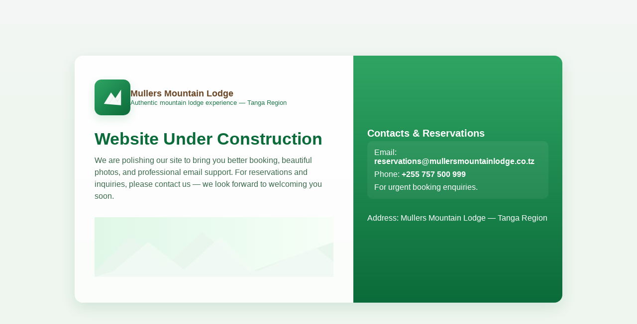

--- FILE ---
content_type: text/html
request_url: http://mullersmountainlodge.co.tz/?hb_room=royal-room
body_size: 6084
content:
<!doctype html>
<html lang="en">
<head>
  <meta charset="utf-8">
  <meta name="viewport" content="width=device-width,initial-scale=1">
  <title>Mullers Mountain Lodge — Website Under Construction</title>
  <style>
    :root{
      --green-1:#0b6b3a; /* deep forest green */
      --green-2:#2fa563; /* fresh green */
      --brown-1:#6b4727; /* warm brown */
      --white:#ffffff;
      --muted:#f4f7f5;
    }
    *{box-sizing:border-box}
    html,body{height:100%}
    body{
      margin:0;
      font-family: -apple-system, BlinkMacSystemFont, 'Segoe UI', Roboto, 'Helvetica Neue', Arial;
      background: linear-gradient(180deg,var(--muted) 0%, #eef6ef 40%);
      color:var(--green-1);
      display:flex;
      align-items:center;
      justify-content:center;
      padding:32px;
    }

    .card{
      width:100%;
      max-width:980px;
      background:linear-gradient(180deg,var(--white), #fbfdfb);
      border-radius:16px;
      box-shadow: 0 10px 30px rgba(11,107,58,0.12);
      overflow:hidden;
      display:grid;
      grid-template-columns: 1fr 420px;
      gap:0;
      align-items:stretch;
    }

    /* left: hero */
    .hero{
      padding:48px 40px;
    }
    .brand{
      display:flex;
      gap:16px;
      align-items:center;
    }
    .logo{
      width:72px;height:72px;border-radius:14px;
      background: linear-gradient(135deg,var(--green-2),var(--green-1));
      display:flex;align-items:center;justify-content:center;
      box-shadow: 0 6px 18px rgba(47,165,99,0.18);
    }
    .logo svg{width:46px;height:46px;filter:drop-shadow(0 3px 6px rgba(11,107,58,0.14))}
    .brand h1{font-size:18px;margin:0;color:var(--brown-1)}
    .brand p{margin:0;font-size:13px;color:var(--green-1);opacity:0.9}

    h2{font-size:34px;margin:28px 0 12px;color:var(--green-1)}
    p.lead{margin:0 0 24px;color:#3e6b4f;line-height:1.5}

    .countdown{
      display:flex;gap:12px;flex-wrap:wrap;margin-top:8px
    }
    .pill{
      background:linear-gradient(180deg, rgba(47,165,99,0.12), rgba(11,107,58,0.04));
      border:1px solid rgba(11,107,58,0.06);
      padding:10px 14px;border-radius:10px;font-weight:600;color:var(--green-1)
    }

    /* right: contact area */
    .side{
      background: linear-gradient(180deg,var(--green-2),var(--green-1));
      color:var(--white);
      padding:36px 28px;
      display:flex;flex-direction:column;gap:18px;justify-content:center
    }
    .side h3{margin:0 0 4px;font-size:20px}
    .contact{background:rgba(255,255,255,0.06);padding:14px;border-radius:10px}
    .contact a{color:var(--white);text-decoration:none;font-weight:600}
    .btn{
      display:inline-block;padding:12px 16px;border-radius:10px;text-decoration:none;font-weight:700;
      background:var(--white);color:var(--green-1);box-shadow:0 6px 18px rgba(11,107,58,0.18);
    }

    footer.small{font-size:13px;color:rgba(255,255,255,0.85);opacity:0.95}

    /* responsive */
    @media (max-width:900px){
      .card{grid-template-columns:1fr;max-width:720px}
      .side{order:-1;padding:28px}
    }

    /* subtle animation */
    .logo, .pill {transform-origin:center;transition:transform .45s cubic-bezier(.2,.9,.2,1)}
    .logo:hover{transform:translateY(-6px) scale(1.03)}
    .pill:hover{transform:translateY(-4px)}

    /* mountain SVG style */
    .mountain-wrap{margin-top:6px;opacity:0.96}
  </style>
</head>
<body>
  <div class="card" role="main" aria-labelledby="site-title">
    <section class="hero">
      <div class="brand">
        <div class="logo" aria-hidden="true">
          <!-- simple mountain icon -->
          <svg viewBox="0 0 64 64" fill="none" xmlns="http://www.w3.org/2000/svg">
            <path d="M8 50 L28 18 L40 34 L56 10 L56 54 Z" fill="white" opacity="0.96"/>
            <path d="M22 50 L36 28 L46 44 L56 26" stroke="rgba(0,0,0,0.06)" stroke-width="1.5" fill="none"/>
          </svg>
        </div>
        <div>
          <h1>Mullers Mountain Lodge</h1>
          <p>Authentic mountain lodge experience — Tanga Region</p>
        </div>
      </div>

      <h2 id="site-title">Website Under Construction</h2>
      <p class="lead">We are polishing our site to bring you better booking, beautiful photos, and professional email support. For reservations and inquiries, please contact us — we look forward to welcoming you soon.</p>

      <div class="countdown" aria-hidden="true">

      </div>

      <div class="mountain-wrap" aria-hidden="true">
        <!-- decorative mountain landscape -->
        <svg width="100%" height="120" viewBox="0 0 800 120" preserveAspectRatio="none">
          <defs>
            <linearGradient id="g1" x1="0" x2="1">
              <stop offset="0" stop-color="#dff7e7" />
              <stop offset="1" stop-color="#f6fff7" />
            </linearGradient>
          </defs>
          <rect width="800" height="120" fill="url(#g1)" />
          <path d="M0 110 L120 40 L240 98 L360 30 L520 110 L800 50 L800 120 L0 120 Z" fill="#e9f6ee" />
          <path d="M60 110 L180 50 L300 106 L420 40 L540 110 L740 60 L800 90 L800 120 L0 120 Z" fill="#f4fbf6" opacity="0.7" />
        </svg>
      </div>

    </section>

    <aside class="side" aria-label="Contact and reservations">
      <div>
        <h3>Contacts &amp; Reservations</h3>
        <div class="contact">
          <p style="margin:0 0 8px">Email: <a href="mailto:reservations@mullersmountainlodge.co.tz">reservations@mullersmountainlodge.co.tz</a></p>
          <p style="margin:0 0 8px">Phone: <a href="tel:+255757500999">+255 757 500 999</a></p>
          <p style="margin:0">For urgent booking enquiries.</p>
        </div>
      </div>

      <div style="display:flex;gap:12px;align-items:center;justify-content:flex-start">
        
        
      </div>

      <div style="margin-top:14px">
        <p class="small">Address: Mullers Mountain Lodge — Tanga Region</p>
      </div>

    
    </aside>
  </div>
</body>
</html>
